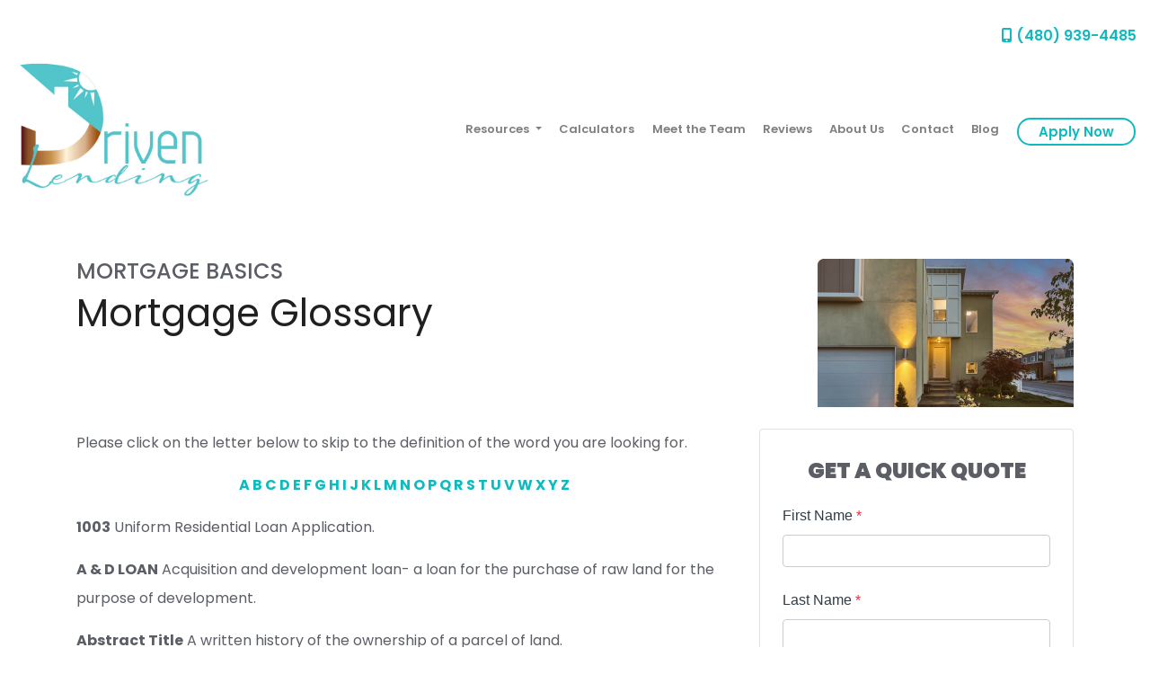

--- FILE ---
content_type: text/html; charset=UTF-8
request_url: https://www.driven-lending.com/mortgage-basics/glossary/
body_size: 57281
content:
<!DOCTYPE html>
<html lang="en">

<head>
    
<meta charset="utf-8">
<meta name="viewport" content="width=device-width, initial-scale=1, shrink-to-fit=no">

<!-- Styles -->
<link rel="stylesheet" href="https://cdn.jsdelivr.net/npm/bootstrap@4.6.0/dist/css/bootstrap.min.css" integrity="sha384-B0vP5xmATw1+K9KRQjQERJvTumQW0nPEzvF6L/Z6nronJ3oUOFUFpCjEUQouq2+l" crossorigin="anonymous">
<link rel="stylesheet" href="https://dewxhomav0pek.cloudfront.net/css/barebones.css">
<link rel="stylesheet" href="https://cdn.lenderhomepage.com/themes/responsivetemplate53/css/custom.minified.css">
<link rel="stylesheet" href="https://cdn.lenderhomepage.com/css/form-builder-overwrites.minified.css" />

<!-- Fonts -->
<link href="https://fonts.googleapis.com/css?family=Poppins:100,200,200i,300,300i,400,400i,500,500i,600,600i,700,700i,800,900&display=swap" rel="stylesheet">

<!-- Scripts -->
<script src="https://code.jquery.com/jquery-3.6.0.min.js" integrity="sha256-/xUj+3OJU5yExlq6GSYGSHk7tPXikynS7ogEvDej/m4=" crossorigin="anonymous"></script>
<script src="https://code.jquery.com/jquery-migrate-3.3.2.min.js" integrity="sha256-Ap4KLoCf1rXb52q+i3p0k2vjBsmownyBTE1EqlRiMwA=" crossorigin="anonymous"></script>
<script src="https://cdn.jsdelivr.net/npm/bootstrap@4.6.0/dist/js/bootstrap.bundle.min.js" integrity="sha384-Piv4xVNRyMGpqkS2by6br4gNJ7DXjqk09RmUpJ8jgGtD7zP9yug3goQfGII0yAns" crossorigin="anonymous"></script>

<script>
    $(function () {
        $('[data-toggle="tooltip"]').tooltip()
    })
</script>

<title>Mortgage Terminology</title>
<meta name="keywords" content="Glossary, mortgage terms, mortgage definitions" />
<meta name="description" content="This page contains a list of definitions for common mortgage terms. " />
<meta name="LHP-identifier" content="e31b8e043383f9e083ce065f60892c46" />
<meta property="og:title" content="Mortgage Terminology" />
<meta name="twitter:card" content="summary_large_image">
<meta name="twitter:title" content="Mortgage Terminology" />
<meta property="og:description" content="This page contains a list of definitions for common mortgage terms. " />
<meta name="twitter:description" content="This page contains a list of definitions for common mortgage terms. " />
<meta property="og:image" content="https://d3i17xsp2ml938.cloudfront.net/lhp/213737/uploads/CkH9XusS10e99e6d951cd664f26dcfe798fa33142e271f289c.png" /><script src="https://cdn.lenderhomepage.com/js/domain-common.minified.js"></script>
<script src="https://kit.fontawesome.com/75d3050649.js"></script>
<link rel="stylesheet" href="https://cdn.lenderhomepage.com/css/domain-common.minified.css" />



















    <style>
        :root {
            --primary-color: #0fbabe;
            --primary-hover-color: #0fbabecc;
        }
        .apply-btn{
            border: 2px solid #0fbabe;
            color: #0fbabe;
        }
        a {
            color: #0fbabe;
        }
        .btn-border{
            background: linear-gradient(120deg, #0fbabe 0%, #0fbabeeb 43%, #0fbabee3 83%, #0fbabede 84%, #0fbabed9 94%, #0fbabecf 100%)
        }
        .services-block .box{
            background: #0fbabecc;
        }
        .testimonials footer{
            border-top: 1px solid #0fbabecc;
            background: #0fbabecc;
        }
        footer{
            background: #0fbabe;
        }
    </style>



































<style type="text/css">.brand-logo {
    max-width:80%;
}

.branch-drop {
    display:none;
}
.brand-logo {
    max-width: 130%;
}

.ratingbg {
    background: #a96f38;
}

footer {
    background: #000000;
}

.step-process img {
    border: 1px dashed #52c4ca;
}

header nav>.btn-primary {
    background-color: #51c5ca!important;
    border: none;
}



.request-demo {
    background: #523a80 url(https://d3i17xsp2ml938.cloudfront.net/lhp/213737/uploads/tG1tZWw7Ok8a2628.png) no-repeat center top/cover;
    padding: 120px 0 80px;
    margin: 0 0;
    color: #fff;
    text-align: center;
    position: relative;
    margin-top: 20px;
}

.btn-border-demo {
    color: #ffffff;
    font-size: 24px;
    padding: 0.8rem 3rem;
    font-weight: 400;
    border-radius: 40px;
    margin: 0.4rem;
    border: #000000 1px solid;
    background: #000000;
}
</style><script>(function(d){var s = d.createElement('script');s.setAttribute('data-account', 'che6LPcYj9');s.setAttribute('src', 'https://cdn.userway.org/widget.js');(d.body || d.head).appendChild(s);})(document)</script>
<script>
  var _paq = window._paq = window._paq || [];
  /* tracker methods like "setCustomDimension" should be called before "trackPageView" */
  _paq.push(['trackPageView']);
  _paq.push(['enableLinkTracking']);
  (function() {
    var u="//oov.lenderhomepagecdn.com/";
    _paq.push(['setTrackerUrl', u+'matomo.php']);
    _paq.push(['setSiteId', '45624']);
    var d=document, g=d.createElement('script'), s=d.getElementsByTagName('script')[0];
    g.async=true; g.src='https://d1lndjvmq55t3r.cloudfront.net/matomo.js'; s.parentNode.insertBefore(g,s);
  })();
</script>
<link rel="shortcut icon" href="https://d3i17xsp2ml938.cloudfront.net/lhp/213737/uploads/Kt1JYaqvHQDrive-logo_D.jpg" /></head>

<body>
    <header>
    <div class="topstrip">
                
            <div class="branch-drop">
            <i class="icon-user"></i>
                <!--[if (gte IE 9)|!(IE)]><!-->
    <script src="https://cdn.lenderhomepage.com/js/ddslick.js"></script>
    <div id="lhp-lo-dropdown"></div>

    <script>
        $(function() {
            window.loDropdownData = {
                data: [
                                                                    {
                            text: 'Dallas Reidhead',
                            value: '/dreidhead/',
                            description: '(480) 939-4485<br />NMLS #206347 | AZ #0914995',
                                                                                                imageSrc: 'https://d3i17xsp2ml938.cloudfront.net/sso/zzBu8hNF9eS5KYDqX2WXRzpD38TUMhQmZnGqcq7i.png'
                                                                                    },
                                                                    {
                            text: 'Cara Reidhead',
                            value: '/creidhead/',
                            description: '(480) 939-4485<br />NMLS #196471 | AZ #0914996',
                                                                                                imageSrc: 'https://d3i17xsp2ml938.cloudfront.net/sso/u68CrrWw4PIEwIIOEnWxuaLCAez9N1Ubnkbn7Lqj.png'
                                                                                    },
                                                                    {
                            text: 'Dallas Reidhead',
                            value: '/scampbell/',
                            description: '(480) 939-4485<br />NMLS #1842161 | AZ# 1029786',
                                                                                                imageSrc: 'https://di1v4rx98wr59.cloudfront.net/7a550f95f8bb9/6b3eb18de60f77db02b37d5f6fdc460446595d58.png'
                                                                                    },
                                    ],
                                    selectText: '<span class="lhpico-FindLoanOfficer dd-mobile-icon" aria-hidden="true"></span>' + '<span class="dd-desktop-text">Select a Loan Officer</span>',
                                arialabel: 'Select Loan Officer',
                onSelected: function(data){
                    if(data.selectedData.value != 'Select Loan Officer'){
                        window.location = data.selectedData.value;
                    }
                }
            };

            if (typeof lhpglobals !== 'undefined') {
                if (lhpglobals.hasOwnProperty('loDropdownData')) {
                    window.loDropdownData.selectText = lhpglobals.loDropdownData.selectText;
                }
            }

            $('#lhp-lo-dropdown').ddslick(window.loDropdownData);
        });

                    $("div.strip-block-right").first().hide();
            </script>
    <!--<![endif]-->
        </div>
    
    <div class="clear-float"></div>
</div>

    <div class="topbar d-none d-lg-block pb-2">
    <div class="container-fluid">
        <div class="row align-items-center">
            <div class="col text-right">
                <a href="tel: (480) 939-4485"><span class="fa fa-mobile"></span> (480) 939-4485</a>
            </div>
        </div>
    </div>
</div>
        <div class="nav-container container-fluid">
        <nav class="navbar navbar-expand-lg navbar-light p-0">
            <a href="/" class="navbar-brand">
                                    <img src="https://d3i17xsp2ml938.cloudfront.net/lhp/213737/uploads/CkH9XusS10e99e6d951cd664f26dcfe798fa33142e271f289c.png" alt="logo" class="brand-logo img-fluid">
                            </a>

            <a class="btn btn-primary ml-auto mr-1 d-lg-none d-xl-none" href="tel: (480) 939-4485" aria-label="Call Us"><i class="fa fa-phone"></i></a>
            <a class="btn btn-primary d-lg-none d-xl-none" type="button" data-toggle="collapse" data-target="#navbar-top" aria-controls="navbar-top" aria-expanded="false" aria-label="Toggle navigation"><i class="fa fa-bars"></i></a>

            <div class="collapse navbar-collapse" id="navbar-top">
                <ul class="navbar-nav ml-auto align-items-lg-center px-3">
                    <li class="dropdown nav-item"><a href="/mortgage-basics/" class="dropdown-toggle nav-link text-nowrap" data-toggle="dropdown" role="button" aria-haspopup="true" aria-expanded="false"
            >Resources <span class="caret"></span></a><ul class="dropdown-menu"><li class="nav-item"><a href="/loan-programs/" target="" class="nav-link text-nowrap">Loan Programs</a></li><li class="nav-item"><a href="/loan-process/" target="" class="nav-link text-nowrap">Loan Process</a></li><li class="nav-item"><a href="/mortgage-basics/" target="" class="nav-link text-nowrap">Mortgage Basics</a></li><li class="nav-item"><a href="/online-forms/" target="" class="nav-link text-nowrap">Online Forms</a></li><li class="nav-item"><a href="/faq/" target="" class="nav-link text-nowrap">FAQ</a></li></ul></li><li class="nav-item"><a href="/mortgage-calculators/" target="" class="nav-link text-nowrap">Calculators</a></li><li class="nav-item"><a href="/roster/" target="" class="nav-link text-nowrap">Meet the Team</a></li><li class="nav-item"><a href="/testimonials/" target="" class="nav-link text-nowrap">Reviews</a></li><li class="nav-item"><a href="/about-us/" target="" class="nav-link text-nowrap">About Us</a></li><li class="nav-item"><a href="/contact-us/" target="" class="nav-link text-nowrap">Contact</a></li><li class="nav-item"><a href="/blog/" target="" class="nav-link text-nowrap">Blog</a></li>                    <li class="nav-item">
                        <a class="btn apply-btn btn-primary" target="_blank" href="/apply-now/">Apply Now</a>
                    </li>
                </ul>
            </div>
        </nav>
    </div>
</header>

    <main>
        <div class="container library-content">

            <div class="row library-heading">
                <div class="col col-xs-12">
                    <div class="lhp-edit text-left" data-edit-type="content" data-edit-field="_heading">
                        <div class="row">
    <div class="col-md-7">
        <h4>MORTGAGE BASICS</h4>
        <h1>Mortgage Glossary</h1>
    </div>
    <div class="col-md-5 text-right">
        <img src="//cdn.lenderhomepage.com/images/library/glossary.png" class="img-fluid" alt="Glossary Thumbnail">
    </div>
</div>                    </div>
                </div>
            </div>

            <div class="row">
                <div class="col-lg-8 library-body">
                    <div class="lhp-edit text-left" data-edit-type="content" data-edit-field="_body">
                        <div class="row">
    <div class="col col-xs-12">
        <p>Please click on the letter below to skip to the definition of the word you are looking for.</p>
        <p align="center"><strong><a href="#a">A</a> <a href="#b">B</a> <a href="#c">C</a> <a href="#d">D</a> <a href="#e">E</a> <a href="#f">F</a> <a href="#g">G</a> <a href="#h">H</a> <a href="#i">I</a> <a href="#j">J</a> <a href="#k">K</a> <a href="#l">L</a> <a href="#m">M</a> <a href="#n">N</a> <a href="#o">O</a> <a href="#p">P</a> <a href="#q">Q</a> <a href="#r">R</a> <a href="#s">S</a> <a href="#t">T</a> <a href="#u">U</a> <a href="#v">V</a> <a href="#w">W</a> <a href="#x">X</a> <a href="#y">Y</a> <a href="#z">Z</a></strong></p>
        <p><strong>1003</strong> Uniform Residential Loan Application.</p>
        <p><a name="a"></a><strong>A &amp; D LOAN</strong> Acquisition and development loan- a loan for the purchase of raw land for the purpose of development.</p>
        <p><strong>Abstract Title</strong> A written history of the ownership of a parcel of land.</p>
        <p><strong>Acceleration Clause</strong> Allows the lender to speed up the rate at which your loan comes due or even to demand immediate payment of the entire outstanding balance of the loan should you default on your loan.</p>
        <p><strong>Acknowledgment</strong> A declaration by a notary, certifying, by way of personal knowledge or written identification, the identity of the signer.</p>
        <p><strong><a name="#adjustable"></a>Adjustable Rate Mortgage (ARM)</strong> Is a mortgage in which the interest rate is adjusted periodically based on a pre-selected index. Also sometimes known as the renegotiable rate mortgage, the variable rate mortgage or the Canadian rollover mortgage. (ARM)</p>
        <p><strong>Adjustment Interval</strong> On an adjustable rate mortgage, the time between changes in the interest rate and/or monthly payment, typically one, three or five years, depending on the index.</p>
        <p><strong>Affidavit</strong> A sworn statement in writing.</p>
        <p><strong>American Land Title Association (ALTA)</strong> An organization of title companies specializing in Real Property Law which has standardized forms and coverage on a national basis. This is standardized coverage.</p>
        <p><strong>Amortized / Amortization</strong> Amortization refers to the principal portion of the loan payment and is the loan payment by equal periodic payments calculated to pay off the debt at the end of a fixed period, including accrued interest on the outstanding balance. A fully amortized loan will be completely paid off at the end of the loan term.</p>
        <p><strong>Annual Percentage Rate (APR)</strong> An interest rate reflecting the cost of a mortgage as a yearly rate. This rate is likely to be higher than the stated note rate or advertised rate on the mortgage, because it takes into account points and other credit costs. The APR allows homebuyers to compare different types of mortgages based on the annual cost for each loan.</p>
        <p><strong>Appraisal</strong> An estimate of the value of real property, made by a qualified professional called an "appraiser." An appraisal will be needed to determine the value of your property.</p>
        <p><strong>Assumption</strong> The agreement between buyer and seller where the buyer takes over the payments on an existing mortgage from the seller. This must be approved by the lender and be allowed by the note, which was originally signed by the seller.</p>
        <div align="right"><a href="#top">return to top</a></div>
        <p><a name="b"></a><strong>Back End</strong> This refers to the debt-to-income ratio calculated using principal, interest, taxes, insurance and consumer credit obligations divided by gross monthly income. It is expressed as a percentage.</p>
        <p><strong>Balloon</strong> Usually a short-term fixed-rate loan which involves small payments for a certain period of time and one large payment for the remaining amount of the principal at a time specified in the contract.</p>
        <p><strong>Beneficiary</strong> The entity funding the loan. This is the entity to which the loan is owed.</p>
        <p><strong>BK / Bankruptcy</strong> A reorganization or discharge of debts. Could also be referred to as Chapter 7, 11 or 13.</p>
        <p><strong>Broker</strong> An individual in the business of assisting in arranging funding or negotiating contracts for a client but who does not loan the money himself. Brokers usually charge a fee or receive a commission for their services.</p>
        <p><strong>Buy Down</strong> When the lender and/or the home builder subsidizes the mortgage by lowering the interest rate during the first few years of the loan. While the payments are initially low, they will increase when the subsidy expires.</p>
        <div align="right"><a href="#top">return to top</a></div>
        <p><a name="c"></a><strong>Cap</strong> The highest rate that an adjustable rate mortgage may reach. It can be expressed as the actual rate or as the amount of change allowed above the start rate. For example, a 7.99 % start rate with a 6% rate change cap would have a maximum interest rate cap of 13.99%.</p>
        <p><strong>Cash Out</strong> Any funds disbursed directly to the borrower.</p>
        <p><strong>Certificate of Occupancy</strong> A certificate issued by local city government to a builder, stating that the building is in proper condition to be occupied.</p>
        <p><strong>Certified Copy</strong> A true copy, attested to be true by the officer holding the original. It should have a stamp and signature stating that it is a true copy.</p>
        <p><strong>Clear-to-close</strong> Loan is ready to be closed with no additional conditions.</p>
        <p><strong>Closing</strong> The meeting between the buyer, seller and lender or their agents where the property and funds legally change hands. Also called settlement.</p>
        <p><strong>Closing Costs</strong> Usually include an origination fee, discount points, appraisal fee, title search and insurance, survey, taxes, deed recording fee, credit report charge and other costs assessed at settlement. The costs of closing usually are about 3 percent to 6 percent of the total mortgage amount. Or any costs being charged to facilitate granting of the credit request.</p>
        <p><strong>Commitment</strong> An agreement, often in writing, between a lender and a borrower to loan money at a future date subject to the completion of paperwork or compliance with stated conditions.</p>
        <p><strong>Community Property</strong> Property owned in common by a husband and wife, which was not acquired as separate property. A classification of property peculiar to certain states. In community property states, assets may be owned in part by a spouse even if their name does not appear on the title.</p>
        <p><strong>Comp. / Comparable</strong> A property with the same basic characteristics as the property you are attempting to find the value of (usually a real estate appraisal.) It should have been sold recently and be as similar as possible.</p>
        <p><strong>Condominium</strong> A property owned as a group, with rights to occupy specific units of the structure. An overseeing board, often referred to as a Homeowners Association, governs the property.</p>
        <p><strong>Construction Loan</strong> A short term interim loan for financing the cost of construction. The lender advances funds to the builder at periodic intervals as the work progresses.</p>
        <p><strong>Consumer Credit</strong> Credit owed by the individual, not secured by real estate.</p>
        <p><strong><a name="#conventional"></a>Conventional Loan</strong> A mortgage not insured by FHA or guarantee by the VA or Farmers Home Administration (FMHA).</p>
        <p><strong>Conversion Clause </strong>A provision in some ARMS, (Adjustable Rate Mortgage) that allows you to change the ARM to a fixed-rate loan at some point during the loan term.</p>
        <p><strong>Credit Ratio</strong> The ratio, expressed as a percentage, which results when a borrower's monthly payment obligation on long-term debts is divided by his or her net effective income (FHA/VA loans) or gross monthly income (Conventional loans).</p>
        <p><strong>Credit Report</strong> History of buyers past credit performance.</p>
        <p><strong><a name="#credit"></a>Credit Score</strong> The score given to an individual to determine the credit worthiness. These scores come from TRW, Equifax and Trans Union.</p>
        <div align="right"><a href="#top">return to top</a></div>
        <p><a name="d"></a><strong>D.R. / Debt Ratio</strong> The customer's monthly obligations divided by their monthly gross income. See also Back End.</p>
        <p><strong>Deed</strong> Legal document which conveys the title to a property.</p>
        <p><strong>Deed of Trust</strong> A document used which pledges real property to secure a debt. In some cases a deed of trust can replace a mortgage.</p>
        <p><strong>Default</strong> Failure to meet legal obligations in a contract, specifically, failure to make the monthly payments on a mortgage.</p>
        <p><strong>Deferred Interest</strong> See Negative Amortization</p>
        <p><strong>Delinquency</strong> Failure to make payments on time. This can lead to foreclosure.</p>
        <p><strong>Department of Veterans Affairs (VA)</strong> An independent agency of the federal government which guarantees long-term, low- or no-down payment mortgages to eligible veterans.</p>
        <p><strong>Derog Letter</strong> A letter written by the borrower giving an explanation for any derogatory credit.</p>
        <p><strong>Derog</strong> This is short for derogatory and refers to negative credit items.</p>
        <p><strong>Discharge</strong> Following a completed bankruptcy proceeding, discharged debts are no longer owed or collectable. Lenders will require copies of the discharge papers on any prior bankruptcy filings.</p>
        <p><strong>Discount Points</strong> Prepaid interest assessed at closing by the lender. Each point is equal to 1 percent of the loan amount (e.g. two points on a $100,000 mortgage would cost $2,000).</p>
        <p><strong>Dismissal</strong> If a bankruptcy is dropped without being completed, a Bankruptcy Dismissal document will be needed to proceed with the loan. Either the court or the debtor can prompt the dismissal.</p>
        <p><strong>Down Payment</strong> Money paid to make up the difference between the purchase price and mortgage amount. Down payments usually are 10 percent to 20 percent of the sales price on Conventional loans, and no money down up to 5 percent on FHA and VA loans.</p>
        <p><strong>Due-On-Sale Clause</strong> A provision in a mortgage or deed of trust that allows the lender to demand immediate payment of the balance of the mortgage if the mortgage holder sells the home.</p>
        <div align="right"><a href="#top">return to top</a></div>
        <p><a name="e"></a><strong>Earnest Money</strong> Money given by a buyer to a seller as part of the purchase price to bind a transaction or assure payment.</p>
        <p><strong>Easements</strong> An interest in property, owned by another that entitles the holder to a specific limited use or privilege, such as the right to cross or to build adjoining structures on the property.</p>
        <p><strong>Encroachment</strong> A fixture of a piece of property which intrudes on another's property.</p>
        <p><strong>Equal Credit Opportunity Act (ECOA)</strong> Is a federal law that requires lenders and other creditors to make credit equally available without discrimination based on race, color, religion, national origin, age, sex, marital status or receipt of income from public assistance programs.</p>
        <p><strong>Equity</strong> The difference between the fair market value and current indebtedness, also referred to as the owner's interest.</p>
        <p><strong>Escrow Instructions</strong> Instructions to the escrow agent giving the parameters and contingencies involved in the transaction and agreed upon by both parties.</p>
        <p><strong>Escrow Waiver</strong> Request for a borrower to pay their own taxes and insurance. Escrow wavers are rarely granted with less than a 25% equity position (</p>
        <p><strong>Escrow</strong> Refers to a neutral third party who carries out the instructions of both the buyer and seller to handle all the paperwork of settlement or "closing." Escrow may also refer to an account held by the lender into which the homebuyer pays money for tax or insurance payments.</p>
        <div align="right"><a href="#top">return to top</a></div>
        <p><a name="f"></a><strong>Farmers Home Administration (FMHA)</strong> Provides financing to farmers and other qualified borrowers who are unable to obtain loans elsewhere.</p>
        <p><strong>Federal Home Loan Mortgage Corporation (FHLMC)</strong> Also called <strong>Freddie Mac</strong>, is a quasi-governmental agency that purchases conventional mortgages from insured depository institutions and HUD-approved mortgage bankers.</p>
        <p><strong>Federal Housing Administration (FHA)</strong> A division of the Department of Housing and Urban Development. Its main activity is the insuring of residential mortgage loans made by private lenders. FHA also sets standard for underwriting mortgages.</p>
        <p><strong>Federal National Mortgage Association (FNMA)</strong> Also known as <strong>Fannie Mae</strong>. A tax-paying corporation created by Congress that purchases and sells conventional residential mortgages as well as those insured by FHA or guaranteed by VA. This institution, which provides funds for one in seven mortgages, makes mortgage money more available and more affordable.</p>
        <p><strong>Fee Simple</strong> The most common form of ownership where the vestee owns both the land and the structures.</p>
        <p><strong><a name="#fha"></a>FHA Loan</strong> A loan insured by the Federal Housing Administration open to all qualified home purchasers. While there are limits to the size of FHA loans, they are generous enough to handle moderate-priced homes almost anywhere in the country.</p>
        <p><strong>FHA Mortgage Insurance</strong> Requires a small fee (up to 3 percent of the loan amount) paid at closing or a portion of this fee added to each monthly payment of an FHA loan to insure the loan with FHA. On a 9.5 percent $75,000 30-year fixed-rate FHA loan, this fee would amount to either $2,250 at closing or an extra $31 a month for the life of the loan. In addition, FHA mortgage insurance requires an annual fee of 0.5 percent of the current loan amount.</p>
        <p><strong>Fixed-Rate Mortgage</strong> A mortgage on which the interest rate is set for the term of the loan.</p>
        <p><strong>Flood Insurance</strong> A mandatory insurance for some homeowners whose property is built in a designated flood zone.</p>
        <p><strong>Foreclosure</strong> A legal procedure in which property securing debt is sold by the lender to pay a defaulting borrower's debt.</p>
        <p><strong>Free and Clear</strong> This means the property is completely paid for and has no liens attached.</p>
        <p><strong>Functional Obsolescence</strong> A detraction from the property value due to the design or material being less functional than the norm.</p>
        <div align="right"><a href="#top">return to top</a></div>
        <p><a name="g"></a><strong>GFE</strong> Good Faith Estimate of Buyers Loan Charges.</p>
        <p><strong>Government National Mortgage Association (GNMA)</strong> Also known as <strong>Ginnie Mae</strong>, provides sources of funds for residential mortgages, insured or guaranteed by FHA or VA.</p>
        <p><strong>Graduated Payment Mortgage (GPM)</strong> A type of flexible-payment mortgage where the payments increase for a specified period of time and then level off. This type of mortgage has negative amortization built into it.</p>
        <p><strong>Grant Deed</strong> A Grant Deed is the most common form of title transfer deed. A Grant Deed contains warranties against prior conveyances or encumbrances.</p>
        <p><strong>Gross Monthly Income</strong> The total amount the borrower earns per month, before any expenses are deducted.</p>
        <p><strong>Guarantee</strong> A promise by one party to pay a debt or perform an obligation contracted by another if the original party fails to pay or perform according to a contract.</p>
        <div align="right"><a href="#top">return to top</a></div>
        <p><a name="h"></a><strong>Hazard Insurance</strong> A form of insurance in which the insurance company protects the insured from specified losses, such as fire, windstorm and the like, it would not cover earthquake, riot, or flood damage.</p>
        <p><strong>Homestead </strong>The dwelling (house and contiguous land) of the head of the family. Some states grant statutory exemptions, protecting homestead property (usually to a set maximum amount) against the rights of the creditors. Property tax exemptions are also available in some states.</p>
        <p><strong>Housing Expenses-to-Income Ratio</strong> The ratio, expressed as a percentage, which results when a borrower's housing expenses are divided by his/her net effective income (FHA/VA loans) or gross monthly income (Conventional loans).</p>
        <div align="right"><a href="#top">return to top</a></div>
        <p><a name="i"></a><strong>Impound</strong> That portion of a borrower's monthly payments held by the lender or servicer to pay for taxes, hazard insurance, mortgage insurance, lease payments, and other items as they become due. Also known as reserves.</p>
        <p><strong>Index</strong> A published interest rate against which lenders measure the difference between the current interest rate on an adjustable rate mortgage and that earned by other investments (such as one- three-, and five-year U.S. Treasury Security yields, the monthly average interest rate on loans closed by savings and loan institutions, and the monthly average Costs-of-Funds incurred by savings and loans), which is then used to adjust the interest rate on an adjustable mortgage up or down.</p>
        <p><strong>Interest Bearing</strong> A form of interest calculation where the loan is charged at a daily or monthly rate (1/365 or 1/12 of the annual interest rate) on the current outstanding balance.</p>
        <p><strong>Investor</strong> Money source for a lender.</p>
        <div align="right"><a href="#top">return to top</a></div>
        <p><a name="j"></a><strong>Joint Tenants</strong> A form of holding title where the owners have 100% rights of survivorship unless redirected by a will.</p>
        <p><strong><a name="#jumbo"></a>Jumbo Loan</strong> A loan which is larger (more than $424,100) than the limits set by the Federal National Mortgage Association and the Federal Home Loan Mortgage Corporation. Because jumbo loans cannot be funded by these two agencies, they usually carry a higher interest rate.</p>
        <div align="right"><a href="#top">return to top</a></div>
        <p><a name="k"></a><a name="l"></a> <strong>Land Contract</strong> An agreement between the seller and the buyer where the title is withheld until a time where the required payments have been completed.</p>
        <p><strong>Leasehold Estate</strong> A kind of real estate ownership where the lessor does not hold title to the property but has use of the property subject to the terms of the lease.</p>
        <p><strong>Legal Description</strong> A method of geographically locating a piece or parcel of land, which is acceptable in a court of law.</p>
        <p><strong>LIBOR</strong> London InterBank Offered Rate. LIBOR is the base interest rate paid on deposits between banks in the Eurodollar market.</p>
        <p><strong>Lien</strong> A claim upon a piece of property for the payment or satisfaction of a debt or obligation.</p>
        <p><strong>Loan Committee</strong> Generally the Underwriting process.</p>
        <p><strong>Loan Risk</strong> The rate category assigned to the loan, which estimates the probable risk of delinquency and loss in the future.</p>
        <p><strong>Loan-To-Value Ratio (LTV)</strong> The relationship between the amount of the mortgage loan and the appraised value of the property expressed as a percentage.</p>
        <div align="right"><a href="#top">return to top</a></div>
        <p><a name="m"></a><strong>Margin</strong> The number of percentage points the lender adds to the index rate to calculate the ARM interest rate at each adjustment.</p>
        <p><strong>Market Value</strong> The highest price that a buyer would pay and the lowest price a seller would accept on a property. Market value may be different from the price a property could actually be sold for at a given time.</p>
        <p><strong>Mortgage Escrow Accounts</strong> The account set by the Lender to pay Taxes and Insurance on behalf of the Borrower.</p>
        <p><strong>Mortgage Insurance</strong> Money paid to insure the mortgage when the down payment is less than 20 percent. See Private Mortgage Insurance or FHA Mortgage Insurance.</p>
        <p><strong>Mortgagee</strong> The lender.</p>
        <p><strong>Mortgagor</strong> The borrower or homeowner.</p>
        <div align="right"><a href="#top">return to top</a></div>
        <p><a name="n"></a><strong>Negative Amortization</strong> Amortization means that monthly payments are large enough to pay the interest and reduce the principal on a mortgage. Negative amortization occurs when the monthly payments do not cover all of the interest cost. The interest cost that isn't covered is added to the unpaid principal balance. This means that even after making many payments, a borrower may owe more than was owed at the beginning of the loan.</p>
        <p><strong>Net Effective Income </strong>The borrower's gross income minus federal income tax.</p>
        <p><strong>Non-Assumption Clause</strong> Statements in the mortgage contract forbidding the assumption of the mortgage without the prior approval of the lender.</p>
        <p><strong>Non-Owner Occupied</strong> A property not used as a residence by the owner of the property.</p>
        <p><strong>Notary Public</strong> A person, designated by the state, which can certify the identity of a person when signing various documents.</p>
        <p><strong>Note</strong> Short for promissory note. This document gives the parameters of the loan and legally obligates the borrower to pay back the debt.</p>
        <div align="right"><a href="#top">return to top</a></div>
        <p><a name="o"></a><strong>Obligations</strong> Any debt, or recurring payment the borrower is obligated to pay, including mortgage payments.</p>
        <p><strong>Origination Fee</strong> The fee charged by a lender to prepare loan documents, make credit checks, inspect and sometimes appraise a property; usually computed as a percentage of face value of the loan.</p>
        <p><strong>Owner Occupied</strong> Designation given to property used as the owner's residence.</p>
        <p><strong>Owners Policy</strong> A policy of the title insurance which protects the buyer against problems with the title.</p>
        <div align="right"><a href="#top">return to top</a></div>
        <p><a name="p"></a><strong>P &amp; I </strong>Principal and Interest. This refers to the principal and interest portions of the monthly mortgage payment.</p>
        <p><strong>P &amp; L / Profit and Loss</strong> A statement of a businesses gross income, cost of goods, operating costs and net profit or loss.</p>
        <p><strong>P.I.T.I.</strong> Principal, interest, taxes and insurance. The complete monthly cost associated with financing a property.</p>
        <p><strong>P.U.D.</strong> Planned Unit Development. Property owned as a group, where individuals own the specific piece of land and structure they occupy, but also have a divided interest in a common area. A board, often referred to as a Homeowners Association, will govern the development.</p>
        <p><strong>Piggy Back Loan</strong> Financing obtained, subordinate to the first mortgage, to facilitate closing the first mortgage. Also known as a Secondary Financing.</p>
        <p><strong>Points</strong> A point is equal to one percent of the principal amount of a mortgage, see also Discount Points.</p>
        <p><strong>Power of Attorney</strong> An authority by which one person enables another to act on his or her behalf. Power of attorney can be limited to specific areas or be general in some cases.</p>
        <p><strong>Pre-Approval</strong> The Buyer has actually begun the application process and an underwriter has approved their income, funds and credit. Beware of any conditions on the approval.</p>
        <p><strong>Prelim. / Preliminary Title Report</strong> The title report generated at the beginning of the application process. It tells the mortgage company what liens are on the property and gives advice as to what will need to be done to gain clear title prior to recording the trust deed.</p>
        <p><strong>Prepaid Interest</strong> The portion of interest, collected at loan closing, which covers the time period between funding and the beginning of the first 30-day period covered by the first payment. For example, if the loan closed on 2/15, the first payment due on 4/1 would pay interest from 3/1 to 4/1. The prepaid interest would cover the period from 2/15 to 2/28.</p>
        <p><strong>Prepaids</strong> Expenses necessary to create an escrow account or to adjust the seller's existing escrow account. Can include taxes, hazard insurance, private mortgage insurance and special assessments.</p>
        <p><strong>Prepayment Penalty</strong> Money charged for an early repayment of debt. Prepayment penalties are allowed in some form (but not necessarily imposed) in 36 states and the District of Columbia.</p>
        <p><strong>Prepayment</strong> A privilege in a mortgage permitting the borrower to make payments in advance of their due date.</p>
        <p><strong>Pre-Qualified</strong> Buyer has discussed their financial situation with a loan expert. No attempt has been made to verify the validity of any of the borrowers information. PRE-Qualification is only an indication of what the buyer should qualify for.</p>
        <p><strong>Principal</strong> The amount of debt, not counting interest, left on a loan.</p>
        <p><strong>Private Mortgage Insurance (PMI)</strong> In the event that you do not have a 20 percent down payments, lenders will allow a smaller down payment, as low as 5 percent in some cases. With the smaller down payments loans, however, borrowers are usually required to carry private mortgage insurance. Private mortgage insurance will require an initial premium payment of 1.0 percent to 5.0 percent of your mortgage amount and may require an additional monthly fee depending on your loan's structure. On a $75,000 house with a 10 percent down payments, this would mean either an initial premium payment of $2,025 to $3,375, or an initial premium of $675 to $1,130 combined with a monthly payment of $25 to $30.</p>
        <p><strong>Purchase Agreement</strong> The agreement made between the buyer and seller of a property, containing the purchase price and contingencies of the sale.</p>
        <div align="right"><a href="#top">return to top</a></div>
        <p><a name="q"></a><strong>Quit Claim</strong> A deed operating as a release; intended to pass any title, interest or claim, which the grantor may have in the property, but not containing any warranty of a valid interest or title in the grantor.</p>
        <div align="right"><a href="#top">return to top</a></div>
        <p><a name="r"></a><strong>Rate Float</strong> Assuming market risk on an interest rate in the hopes that it will go lower prior to closing.</p>
        <p><strong>Rate Lock</strong> Choosing to have no change to a rate for a specific length of time.</p>
        <p><strong>Ratios</strong> How a buyers housing expense and debt picture relates to their income.</p>
        <p><strong>Real Estate Settlement Procedures Act (RESPA)</strong> RESPA is a federal law that allows consumers to review information on known or estimated settlement costs once after application and once prior to or at settlement. The law requires lenders to furnish information after application only.</p>
        <p><strong>Realtor</strong> A real estate broker or an associate holding active membership in a local real estate board affiliated with the National Association of Realtors.</p>
        <p><strong>Rescission</strong> The cancellation of a contract. With respect to mortgage refinancing, the law that gives the homeowner three days to cancel a contract in some cases once it is signed if the transaction uses equity in the home as security.</p>
        <p><strong>Recon / Reconveyance</strong> A release of lien filed with the county recorder by the trustee.</p>
        <p><strong>Recording Fees</strong> Money paid to the lender for recording a home sale with the local authorities, thereby making it part of the public records.</p>
        <p><strong>REFI</strong> Slang for refinance, or a new mortgage on a property that does not change ownership.</p>
        <p><strong>Request for Reconveyance</strong> Verification given by the beneficiary to the trustee that the conditions of the lien have been fulfilled and request that the lien be canceled.</p>
        <p><strong>Reverse Annuity Mortgage (RAM)</strong> A form of mortgage in which the lender makes periodic payments to the borrower using the borrower's equity in the home as security.</p>
        <div align="right"><a href="#top">return to top</a></div>
        <p><a name="s"></a><strong>S.I. / Statement of Information </strong>The form the customer fills out for the title company giving further identification of the customer. This allows the title company to eliminate debts and liens owed by people with similar names.</p>
        <p><strong>Second Mortgage</strong> A mortgage which is entered after the primary loan. Called a second due to it being in second lien position to the first mortgage. See also Secondary Financing.</p>
        <p><strong>Secondary Financing </strong>Financing obtained, subordinate to the first mortgage, to facilitate closing the first mortgage. Also known as a "piggyback" loan.</p>
        <p><strong>Servicing</strong> All the steps and operations a lender perform to keep a loan in good standing, such as collection of payments, payment of taxes, insurance, property inspections and the like.</p>
        <p><strong>Settlement Costs</strong> See Closing Costs.</p>
        <p><strong>Settlement </strong>See Closing.</p>
        <p><strong>Shared Appreciation Mortgage (SAM)</strong> A mortgage in which a borrower receives a below-market interest rate in return for which a lender (or another investor such as a family member or other partner) receives a portion of the future appreciation in the value of the property. May also apply to mortgages where the borrower shares the monthly principal and interest payments with another party in exchange for a part of the appreciation.</p>
        <p><strong>Submission</strong> This refers to a complete loan application package submitted for approval to the underwriting department.</p>
        <p><strong>Subordination Agreement</strong> The agreement detailing the contingencies of subordination, filed with the county recorder. If a lien holder agrees to accept a lien position after that of a later recorded lien.</p>
        <p><strong>Substitution of Trustee</strong> A document, filed by the beneficiary, which changes the trustee on a particular trust deed.</p>
        <p><strong>Surety Bond</strong> A bond which insures against harm to a party (usually the lender or owner) by a lien still attached to the property. This is usually used when the original deed was lost or the beneficiary cannot be located.</p>
        <p><strong>Survey</strong> A measurement of land prepared by a registered land surveyor showing the location of the land with reference to known points, its dimensions, and the location and dimensions of any building.</p>
        <p><strong>Suspended</strong> The underwriter cannot yet approve or deny the loan. More information is required.</p>
        <div align="right"><a href="#top">return to top</a></div>
        <p><a name="t"></a><strong>Tenants in Common</strong> A percentage interest in a property by two or more individuals without rights of survivorship.</p>
        <p><strong>Term Mortgage</strong> See Balloon Payment Mortgage.</p>
        <p><strong>Title Insurance</strong> The insurance policy insuring the lender and/or the buyer that the liens are as stated in the title report. Any claim arising from a lien other than that disclosed is payable by the title insurance company.</p>
        <p><strong>Title Search</strong> An examination of municipal records to determine the legal ownership of property. Usually is performed by a title company.</p>
        <p><strong>Title</strong> A document that gives evidence of an individual's ownership of property.</p>
        <p><strong>Trust Deed</strong> The Trust Deed attaches the note as a lien on the property. This is the document which conveys the ability to collect from the proceeds of the property.</p>
        <p><strong>Truth-in-Lending</strong> A federal law requiring disclosure of the Annual Percentage Rate to homebuyers shortly after they apply for the loan. Also known as a TIL.</p>
        <p><strong>Two-Step Mortgage</strong> A mortgage in which the borrower receives a below-market interest rate for a specified number of years (most often seven or 10 years), and then receives a new interest rate adjusted (within certain limits) to market conditions at that time. The lender sometimes has the option to call the loan, due within 30 days notice at the end of seven or 10 years. Also called "Super Seven" or "Premier" mortgage.</p>
        <div align="right"><a href="#top">return to top</a></div>
        <p><a name="u"></a><strong>Underwriting</strong> The decision whether to make a loan to a potential homebuyers based on credit, employment, assets, and other factors and the matching of this risk to an appropriate rate and term or loan amount.</p>
        <div align="right"><a href="#top">return to top</a></div>
        <p><a name="v"></a><strong>VA</strong> VETERANS ADMINISTRATION</p>
        <p><strong>VA Loan</strong> A long-term, low-or no-down payment loan guaranteed by the Department of Veterans Affairs. Restricted to individuals qualified by military service or other entitlements.</p>
        <p><strong>VA Mortgage Funding Fee</strong> A premium of up to 2 percent (depending on the size of the down payment) paid on a VA-backed loan. On a $75,000, 30-year fixed-rate mortgage with no down payment, this would amount to $1,406 either paid at closing or added to the amount financed.</p>
        <p><strong>Variable Rate Mortgage (VRM)</strong> See Adjustable Rate Mortgage.</p>
        <p><strong>Verification of Deposit (VOD)</strong> A document signed by the borrower's financial institution verifying the status and balance of his/her financial accounts.</p>
        <p><strong>Verification of Employment (VOE)</strong> A document signed by the borrower's employer verifying his/her position and salary.</p>
        <div align="right"><a href="#top">return to top</a></div>
        <p><a name="w"></a><strong>Wraparound</strong> Results when an existing assumable loan is combined with a new loan, resulting in an interest rate somewhere between the old rate and the current market rate. The payments are made to a second lender or the previous homeowner, who then forwards the payments to the first lender after taking the additional amount off the top.</p>
        <div align="right"><a href="#top">return to top</a></div>
        <p><a name="x"></a><a name="y"></a><a name="z"></a> <strong>Zoning</strong> The division of a city or county into areas (zones) specifying the uses allowable for the real property in these areas.</p>
        <div align="right"><a href="#top">return to top</a></div>
    </div>
</div>
                    </div>
                                    </div>
                <div class="col-lg-4">
                    <div class="card">
                        <div id="front-end-app"></div>

<script src="https://dewxhomav0pek.cloudfront.net/form" data-form-id="1eaa1160-ce0b-4d21-bc1c-4dc494d0d41e"
    data-account-id="213737" data-site-owner-id="213737"
    data-loan-officer-id=""
    data-submit-to="/" data-redirect-to="/thank-you"></script>
                    </div>
                </div>
            </div>

        </div>
    </main>

    <footer class="footer-container">
    <div class="container">
        <div class="row">
            <div class="col-lg-3 col-sm-6 p-2">
                <div class="lhp-edit" data-edit-type="global-replace" data-edit-field="stl_replace_about_us"><h3>About Us</h3>
<p>The process of purchasing or refinancing a home should be one of the most rewarding experiences in your life.&nbsp; Please allow us to serve you today!</p>
<p>Company NMLS:&nbsp;<span>1808616</span><br><span>#MB-1000357</span><br><br> <span style="color: #01bac8;"><a href="http://www.nmlsconsumeraccess.org" target="_blank"><span style="color: #01bac8;">www.nmlsconsumeraccess.org</span></a></span></p>
</div>
                <div class="footer__social">
                                    <a href="https://www.facebook.com/DrivenLending " class="mx-1" aria-label="facebook"><i class="fa fa-facebook"></i></a>
                <a href="https://twitter.com/Reidheads4485" class="mx-1" aria-label="twitter"><i class="fa fa-twitter"></i></a>
                <a href="https://www.linkedin.com/company/driven-lending-llc/?viewAsMember=true " class="mx-1" aria-label="linkedin"><i class="fa fa-linkedin"></i></a>
                <a href="https://www.youtube.com/@drivenlending" class="mx-1" aria-label="youtube"><i class="fa fa-youtube"></i></a>
                <a href="https://www.yelp.com/biz/driven-lending-queen-creek" class="mx-1" aria-label="yelp"><i class="fa fa-yelp"></i></a>
                    <a href="https://www.instagram.com/drivenlending/" class="mx-1" aria-label="instagram"><i class="fa fa-instagram"></i></a>
                    <a href="https://www.zillow.com/lender-profile/CaraReidhead/" class="mx-1" aria-label="zillow">
            <svg xmlns="http://www.w3.org/2000/svg" xmlns:xlink="http://www.w3.org/1999/xlink" aria-hidden="true"
                focusable="false" width="1em" height="1em"
                style="-ms-transform: rotate(360deg); -webkit-transform: rotate(360deg); transform: rotate(360deg);"
                preserveaspectratio="xMidYMid meet" viewbox="0 0 24 24">
                <path d="M17.381 18.056c-7.43.445-15.51 3.135-16.362 3.51l.989-2.789c2.521-1.166 8.775-3.469 16.486-4.019c-.15.57-.961 2.671-1.125 3.285l.012.013zm2.649-7.509s-.363.765-.709 1.814c-2.954.18-7.635 1.154-9.915 1.98c1.186-1.08 8.686-8.61 8.686-8.61C20.985 7.71 24 10.155 24 10.155l-3.97.395v-.003zm-17.55.33c1.647-.75 6.265-2.146 10.685-3.181c0 0-8.497 7.845-10.859 10.275l1.95-5.28c-1.516.225-2.184.315-4.256.75l2.479-2.551l.001-.013zm10.6-8.432c.734.359 3.45 2.205 4.419 2.888c-3.096.074-9.135 1.409-11.652 2.25c2.065-1.568 5.903-4.53 7.233-5.148v.01z" />
            </svg>
        </a>
                        </div>
            </div>
            <div class="col-lg-3 col-sm-6 p-2 lhp-edit" data-edit-type="global-replace"
                data-edit-field="stl_replace_contact_info"><h3>Contact Us</h3>
<p><strong>Driven Lending LLC</strong><br>39701 N. Country Lane<br> Queen Creek, AZ 85140<br> Phone: (480) 939-4485<br> <span style="color: #00b9c8;"><a href="mailto:dallas@driven-lending.com">dallas@driven-lending.com</a></span></p>
</div>
            <div class="col-lg-3 col-sm-6 p-2 lhp-edit" data-edit-type="global-replace"
                data-edit-field="stl_replace_footer_disclaimers"><h3>Disclaimers</h3>
<ul>
<li><a href="/legal/">Legal</a></li>
<li><a href="/privacy-policy/">Privacy Policy</a></li>
<li><a href="#" data-toggle="modal" data-target="#ada-modal">Accessibility Statement</a></li>
<li><a href="/site-map/">Site Map</a></li>
</ul>
</div>
            <div class="col-lg-3 col-sm-6 p-2 lhp-edit" data-edit-type="global-replace"
                data-edit-field="stl_replace_footer_resources"><h3>Resources</h3>
<ul>
<li><a href="/loan-programs/"> Loan Programs</a></li>
<li><a href="/loan-process/"> Loan Process</a></li>
<li><a href="/mortgage-basics/"> Mortgage Basics</a></li>
<li><a href="/online-forms/"> Online Forms</a></li>
<li><a href="/faq/"> FAQ</a></li>
</ul>
</div>
        </div>
    </div>

    <div class="footer-bot">
        <div class="container">
            <div class="row align-items-sm-center justify-content-sm-between">
                <div class="col-sm-6">
                    <p class="footmenu"><img src="https://cdn.lenderhomepage.com/themes/responsivetemplate40/images/ehl-logo-vertical.png" width="62" alt="Equal Housing Lender Logo" />
                    </p>
                </div>
                <div class="col-sm-4 footer__referral text-sm-right">
                    <p class="footmenu"><p class="poweredbyp"><img src="https://cdn.lenderhomepage.com/images/poweredby.png" width="27" height="21" class="poweredbyimg" alt="LenderHomePage Footer Logo"/> Powered By <a href="https://www.lenderhomepage.com" target="_blank">LenderHomePage.com</a></p>
</p>
                </div>
            </div>
        </div>
    </div>
</footer>

<div class="modal fade" id="ada-modal" tabindex="-1" role="dialog" aria-labelledby="modalLabel" aria-hidden="true">
    <div class="modal-dialog modal-lg">
        <div class="modal-content">
            <div class="modal-header">
                <button type="button" class="close" data-dismiss="modal" aria-label="Close">
                <span aria-hidden="true">&times;</span>
                </button>
            </div>
            <div class="modal-body"><div id="disclaimer-content">
<h2 class="text-center" id="modalLabel">driven-lending.com Accessibility Statement</h2>

<h3>General</h3>
<p>
driven-lending.com strives to ensure that its services are accessible to people with disabilities. driven-lending.com has invested a significant amount of resources to help ensure that its website is made easier to use and more accessible for people with disabilities, with the strong belief that every person has the right to live with dignity, equality, comfort and independence.
</p>

<h3>Accessibility on driven-lending.com website</h3>
<p>
driven-lending.com makes available the UserWay Website Accessibility Widget that is powered by a dedicated accessibility server. The software allows driven-lending.com to improve its compliance with the Web Content Accessibility Guidelines (WCAG 2.1).
</p>

<h3>Enabling the Accessibility Menu</h3>
<p>
driven-lending.com accessibility menu can be enabled by clicking the accessibility menu icon that appears on the corner on the page. After triggering the accessibility menu, please wait a moment for the accessibility menu to load in its entirety.
</p>

<h3>Disclaimer</h3>
<p>
driven-lending.com continues its efforts to constantly improve the accessibility of its site and services in the belief that it is our collective moral obligation to allow seamless, accessible and unhindered use also for those of us with disabilities.
</p>
<p>
Despite our efforts to make all pages and content on driven-lending.com website fully accessible, some content may not have yet been fully adapted to the strictest accessibility standards. This may be a result of not having found or identified the most appropriate technological solution.
</p>

<h3>Here For You</h3>
<p>
If you are experiencing difficulty with any content on driven-lending.com website or require assistance with any part of our site, please contact us during normal business hours as detailed below and we will be happy to assist.
</p>

<h3>Contact Us</h3>
<p>
If you wish to report an accessibility issue, have any questions or need assistance, please contact us by sending an email to: <a href="mailto:Drivenlending@gmail.com">Drivenlending@gmail.com</a>
</p>
</div>
<style>
#disclaimer-content h2, #disclaimer-content h3 {
    margin-bottom: 5px !important;
    color: black !important;
}
#disclaimer-content p {
    color: black !important;
}
</style>
 </div>
            <div class="modal-footer">
                <button type="button" class="btn btn-secondary" data-dismiss="modal">Close</button>
            </div>
        </div><!-- /.modal-content -->
    </div><!-- /.modal-dialog -->
</div>
        
</body>

</html>
